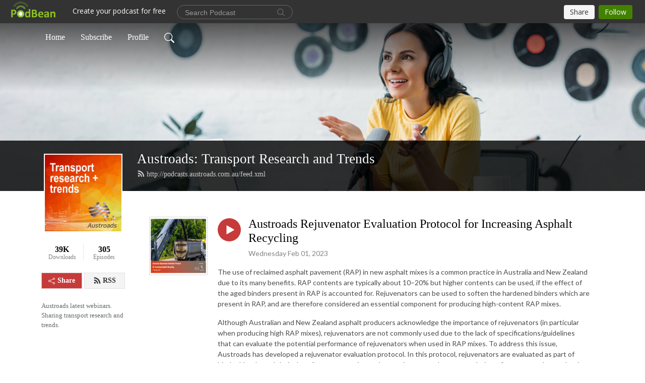

--- FILE ---
content_type: text/html; charset=UTF-8
request_url: https://austroads.podbean.com/e/austroads-rejuvenator-evaluation-protocol-for-increasing-asphalt-recycling/
body_size: 9001
content:
<!DOCTYPE html>
<html  data-head-attrs=""  lang="en">
<head>
  <meta charset="UTF-8">
  <meta name="viewport" content="width=device-width, initial-scale=1.0">
  <meta name="mobile-web-app-capable" content="yes">
  <meta name="apple-mobile-web-app-status-bar-style" content="black">
  <meta name="theme-color" content="#ffffff">
  <link rel="stylesheet" href="https://cdnjs.cloudflare.com/ajax/libs/twitter-bootstrap/5.0.1/css/bootstrap.min.css" integrity="sha512-Ez0cGzNzHR1tYAv56860NLspgUGuQw16GiOOp/I2LuTmpSK9xDXlgJz3XN4cnpXWDmkNBKXR/VDMTCnAaEooxA==" crossorigin="anonymous" referrerpolicy="no-referrer" />
  <link rel="preconnect" href="https://fonts.googleapis.com">
  <link rel="preconnect" href="https://fonts.gstatic.com" crossorigin>
  <script type="module" crossorigin src="https://pbcdn1.podbean.com/fs1/user-site-dist/assets/index.1ad62341.js"></script>
    <link rel="modulepreload" href="https://pbcdn1.podbean.com/fs1/user-site-dist/assets/vendor.7a484e8a.js">
    <link rel="stylesheet" href="https://pbcdn1.podbean.com/fs1/user-site-dist/assets/index.d710f70e.css">
  <link rel="manifest" href="/user-site/manifest.webmanifest" crossorigin="use-credentials"><title>Austroads Rejuvenator Evaluation Protocol for Increasing Asphalt Recycling | Austroads: Transport Research and Trends</title><link rel="icon" href="https://mcdn.podbean.com/mf/web/5dsz7x/austroads_logo_xmn_icon.ico"><link rel="apple-touch-icon" href="https://mcdn.podbean.com/mf/web/5dsz7x/austroads_logo_xmn_icon.ico"><meta property="og:title" content="Austroads Rejuvenator Evaluation Protocol for Increasing Asphalt Recycling | Austroads: Transport Research and Trends"><meta property="og:image" content="https://d2bwo9zemjwxh5.cloudfront.net/ep-logo/pbblog2478136/WEB-T366-22-Thumbnail_1200x628.jpg?s=be4da6cb040b7db7bdfdb6eb54008ef2&amp;e=jpg"><meta property="og:type" content="article"><meta property="og:url" content="http://podcasts.austroads.com.au/e/austroads-rejuvenator-evaluation-protocol-for-increasing-asphalt-recycling/"><meta property="og:description" content="The use of reclaimed asphalt pavement (RAP) in new asphalt mixes is a common practice in Australia and New Zealand due to its many benefits. RAP contents are typically about 10–20% but higher contents can be used, if the effect of the aged binders present in RAP is accounted for. Rejuvenators can be used to soften the hardened binders which are present in RAP, and are therefore considered an essential component for producing high-content RAP mixes.
Although Australian and New Zealand asphalt producers acknowledge the importance of rejuvenators (in particular when producing high RAP mixes), rejuvenators are not commonly used due to the lack of specifications/guidelines that can evaluate the potential performance of rejuvenators when used in RAP mixes. To address this issue, Austroads has developed a rejuvenator evaluation protocol. In this protocol, rejuvenators are evaluated as part of binder blends, and their short/long-term ageing resistance is assessed to ensure their performance at the production stage as well as during service in the long term.
This webinar with Young Choi, Robert Busuttil and Robert Urquhart presents the proposed protocol and its development work. The development work involved a literature review into international rejuvenator specifications and research studies, in particular those which investigated the effect of rejuvenator properties on the properties/ performance of asphalt binders and mixes.
The development work involved obtaining feedback from Austroads technical group members and international experts. These studies were conducted to ensure that the evaluation protocol is robust and practical.
The webinar also covers a plan for future validation studies which will ensure that the protocol is suitable for use in Australia and New Zealand."><meta name="description" content="The use of reclaimed asphalt pavement (RAP) in new asphalt mixes is a common practice in Australia and New Zealand due to its many benefits. RAP contents are typically about 10–20% but higher contents can be used, if the effect of the aged binders present in RAP is accounted for. Rejuvenators can be used to soften the hardened binders which are present in RAP, and are therefore considered an essential component for producing high-content RAP mixes.
Although Australian and New Zealand asphalt producers acknowledge the importance of rejuvenators (in particular when producing high RAP mixes), rejuvenators are not commonly used due to the lack of specifications/guidelines that can evaluate the potential performance of rejuvenators when used in RAP mixes. To address this issue, Austroads has developed a rejuvenator evaluation protocol. In this protocol, rejuvenators are evaluated as part of binder blends, and their short/long-term ageing resistance is assessed to ensure their performance at the production stage as well as during service in the long term.
This webinar with Young Choi, Robert Busuttil and Robert Urquhart presents the proposed protocol and its development work. The development work involved a literature review into international rejuvenator specifications and research studies, in particular those which investigated the effect of rejuvenator properties on the properties/ performance of asphalt binders and mixes.
The development work involved obtaining feedback from Austroads technical group members and international experts. These studies were conducted to ensure that the evaluation protocol is robust and practical.
The webinar also covers a plan for future validation studies which will ensure that the protocol is suitable for use in Australia and New Zealand."><meta name="twitter:card" content="player"><meta name="twitter:site" content="@podbeancom"><meta name="twitter:url" content="http://podcasts.austroads.com.au/e/austroads-rejuvenator-evaluation-protocol-for-increasing-asphalt-recycling/"><meta name="twitter:title" content="Austroads Rejuvenator Evaluation Protocol for Increasing Asphalt Recycling | Austroads: Transport Research and Trends"><meta name="twitter:description" content="The use of reclaimed asphalt pavement (RAP) in new asphalt mixes is a common practice in Australia and New Zealand due to its many benefits. RAP contents are typically about 10–20% but higher contents can be used, if the effect of the aged binders present in RAP is accounted for. Rejuvenators can be used to soften the hardened binders which are present in RAP, and are therefore considered an essential component for producing high-content RAP mixes.
Although Australian and New Zealand asphalt producers acknowledge the importance of rejuvenators (in particular when producing high RAP mixes), rejuvenators are not commonly used due to the lack of specifications/guidelines that can evaluate the potential performance of rejuvenators when used in RAP mixes. To address this issue, Austroads has developed a rejuvenator evaluation protocol. In this protocol, rejuvenators are evaluated as part of binder blends, and their short/long-term ageing resistance is assessed to ensure their performance at the production stage as well as during service in the long term.
This webinar with Young Choi, Robert Busuttil and Robert Urquhart presents the proposed protocol and its development work. The development work involved a literature review into international rejuvenator specifications and research studies, in particular those which investigated the effect of rejuvenator properties on the properties/ performance of asphalt binders and mixes.
The development work involved obtaining feedback from Austroads technical group members and international experts. These studies were conducted to ensure that the evaluation protocol is robust and practical.
The webinar also covers a plan for future validation studies which will ensure that the protocol is suitable for use in Australia and New Zealand."><meta name="twitter:image" content="https://d2bwo9zemjwxh5.cloudfront.net/ep-logo/pbblog2478136/WEB-T366-22-Thumbnail_1200x628.jpg?s=be4da6cb040b7db7bdfdb6eb54008ef2&amp;e=jpg"><meta name="twitter:player" content="https://www.podbean.com/player-v2/?i=qrynb-137d362"><meta name="twitter:player:width" content="420"><meta name="twitter:player:height" content="315"><meta http-equiv="Content-Type" content="text/html; charset=UTF-8"><meta http-equiv="Content-Language" content="en-us"><meta name="generator" content="Podbean 3.2"><meta name="viewport" content="width=device-width, user-scalable=no, initial-scale=1.0, minimum-scale=1.0, maximum-scale=1.0"><meta name="author" content="PodBean Development"><meta name="Copyright" content="PodBean"><meta name="HandheldFriendly" content="True"><meta name="MobileOptimized" content="MobileOptimized"><meta name="robots" content="all"><meta name="twitter:app:id:googleplay" content="com.podbean.app.podcast"><meta name="twitter:app:id:ipad" content="973361050"><meta name="twitter:app:id:iphone" content="973361050"><meta name="twitter:app:name:googleplay" content="Podbean"><meta name="twitter:app:name:ipad" content="Podbean"><meta name="twitter:app:name:iphone" content="Podbean"><script type="text/javascript" src="https://www.googletagmanager.com/gtag/js?id=UA-129151785-1" async></script><script type="text/javascript">
  window.dataLayer = window.dataLayer || [];
  function gtag(){dataLayer.push(arguments);}
  gtag('js', new Date());

  gtag('config', 'UA-129151785-1');
</script><script type="application/ld+json">{"@context":"https://schema.org/","@type":"PodcastEpisode","url":"/e/austroads-rejuvenator-evaluation-protocol-for-increasing-asphalt-recycling/","name":"Austroads Rejuvenator Evaluation Protocol for Increasing Asphalt Recycling","datePublished":"2023-02-01","description":"The use of reclaimed asphalt pavement (RAP) in new asphalt mixes is a common practice in Australia and New Zealand due to its many benefits. RAP contents are typically about 10–20% but higher contents can be used, if the effect of the aged binders present in RAP is accounted for. Rejuvenators can be used to soften the hardened binders which are present in RAP, and are therefore considered an essential component for producing high-content RAP mixes.\nAlthough Australian and New Zealand asphalt producers acknowledge the importance of rejuvenators (in particular when producing high RAP mixes), rejuvenators are not commonly used due to the lack of specifications/guidelines that can evaluate the potential performance of rejuvenators when used in RAP mixes. To address this issue, Austroads has developed a rejuvenator evaluation protocol. In this protocol, rejuvenators are evaluated as part of binder blends, and their short/long-term ageing resistance is assessed to ensure their performance at the production stage as well as during service in the long term.\nThis webinar with Young Choi, Robert Busuttil and Robert Urquhart presents the proposed protocol and its development work. The development work involved a literature review into international rejuvenator specifications and research studies, in particular those which investigated the effect of rejuvenator properties on the properties/ performance of asphalt binders and mixes.\nThe development work involved obtaining feedback from Austroads technical group members and international experts. These studies were conducted to ensure that the evaluation protocol is robust and practical.\nThe webinar also covers a plan for future validation studies which will ensure that the protocol is suitable for use in Australia and New Zealand.","associatedMedia":{"@type":"MediaObject","contentUrl":"https://mcdn.podbean.com/mf/web/t2mdga/Austroads_Rejuvenator_Evaluation_Protocol_for_Increasing_Asphalt_Recycling_podcast.mp4"},"partOfSeries":{"@type":"PodcastSeries","name":"Austroads: Transport Research and Trends","url":"http://podcasts.austroads.com.au"}}</script><link type="application/rss+xml" rel="alternate" href="http://podcasts.austroads.com.au/feed.xml" title="Austroads: Transport Research and Trends"><link rel="canonical" href="http://podcasts.austroads.com.au/e/austroads-rejuvenator-evaluation-protocol-for-increasing-asphalt-recycling/"><meta name="head:count" content="37"><link rel="modulepreload" crossorigin href="https://pbcdn1.podbean.com/fs1/user-site-dist/assets/episode.b821da30.js"><link rel="stylesheet" href="https://pbcdn1.podbean.com/fs1/user-site-dist/assets/episode.6d6d54b9.css"><link rel="modulepreload" crossorigin href="https://pbcdn1.podbean.com/fs1/user-site-dist/assets/HomeHeader.500f78d5.js"><link rel="stylesheet" href="https://pbcdn1.podbean.com/fs1/user-site-dist/assets/HomeHeader.f51f4f51.css"><link rel="modulepreload" crossorigin href="https://pbcdn1.podbean.com/fs1/user-site-dist/assets/HeadEpisode.60975439.js"><link rel="stylesheet" href="https://pbcdn1.podbean.com/fs1/user-site-dist/assets/HeadEpisode.72529506.css">
</head>
<body  data-head-attrs="" >
  <div id="app" data-server-rendered="true"><div class="main-page main-style-light" style="--font:Droid Serif;--secondaryFont:Lato,Helvetica,Arial,Verdana,sans-serif;--playerColor:#c73a3a;--playerColorRGB:199,58,58;--homeHeaderTextColor:#ffffff;"><!----><div loginurl="https://www.podbean.com/site/user/login?return=http%253A%252F%252Fpodcasts.austroads.com.au%252Fe%252Faustroads-rejuvenator-evaluation-protocol-for-increasing-asphalt-recycling%252F&amp;rts=b9893249e8bd1b3fed0f4467d6d95fae995f13c2" postname="austroads-rejuvenator-evaluation-protocol-for-increasing-asphalt-recycling"><div class="theme-frontrow3 episode-detail d-flex flex-column h-100 navigation-transparent"><!--[--><div class="cc-navigation1 navigation" style="--navigationFontColor:#FFFFFF;--navigationBackgroundColor:#000000;"><nav class="navbar navbar-expand-lg"><div class="container justify-content-center"><div style="" class="nav-item search-icon list-unstyled"><button class="btn bg-transparent d-black d-lg-none border-0 nav-link text-dark px-2" type="button" title="Search"><svg xmlns="http://www.w3.org/2000/svg" width="20" height="20" fill="currentColor" class="bi bi-search" viewbox="0 0 16 16"><path d="M11.742 10.344a6.5 6.5 0 1 0-1.397 1.398h-.001c.03.04.062.078.098.115l3.85 3.85a1 1 0 0 0 1.415-1.414l-3.85-3.85a1.007 1.007 0 0 0-.115-.1zM12 6.5a5.5 5.5 0 1 1-11 0 5.5 5.5 0 0 1 11 0z"></path></svg></button></div><div class="h-search" style="display:none;"><input class="form-control shadow-sm rounded-pill border-0" title="Search" value="" type="text" placeholder="Search"><button type="button" class="btn bg-transparent border-0">Cancel</button></div><button class="navbar-toggler px-2" type="button" title="Navbar toggle" data-bs-toggle="collapse" data-bs-target="#navbarNav" aria-controls="navbarNav" aria-expanded="false" aria-label="Toggle navigation"><svg xmlns="http://www.w3.org/2000/svg" width="28" height="28" fill="currentColor" class="bi bi-list" viewbox="0 0 16 16"><path fill-rule="evenodd" d="M2.5 12a.5.5 0 0 1 .5-.5h10a.5.5 0 0 1 0 1H3a.5.5 0 0 1-.5-.5zm0-4a.5.5 0 0 1 .5-.5h10a.5.5 0 0 1 0 1H3a.5.5 0 0 1-.5-.5zm0-4a.5.5 0 0 1 .5-.5h10a.5.5 0 0 1 0 1H3a.5.5 0 0 1-.5-.5z"></path></svg></button><div class="collapse navbar-collapse" id="navbarNav"><ul class="navbar-nav" style=""><!--[--><li class="nav-item"><!--[--><a href="/" class="nav-link"><!--[-->Home<!--]--></a><!--]--></li><li class="nav-item"><!--[--><a target="_blank" rel="noopener noreferrer" class="nav-link" active-class="active" href="https://www.podbean.com/site/podcatcher/index/blog/NXepzT0Kuk7"><!--[-->Subscribe<!--]--></a><!--]--></li><li class="nav-item"><!--[--><a target="_blank" rel="noopener noreferrer" class="nav-link" active-class="active" href="https://www.podbean.com/user-Vz0n5IoGuL2"><!--[-->Profile<!--]--></a><!--]--></li><!--]--><!--[--><li style="" class="nav-item search-icon"><button class="btn bg-transparent border-0 nav-link" type="button" title="Search"><svg xmlns="http://www.w3.org/2000/svg" width="20" height="20" fill="currentColor" class="bi bi-search" viewbox="0 0 16 16"><path d="M11.742 10.344a6.5 6.5 0 1 0-1.397 1.398h-.001c.03.04.062.078.098.115l3.85 3.85a1 1 0 0 0 1.415-1.414l-3.85-3.85a1.007 1.007 0 0 0-.115-.1zM12 6.5a5.5 5.5 0 1 1-11 0 5.5 5.5 0 0 1 11 0z"></path></svg></button></li><!--]--></ul></div></div></nav></div><!----><!--]--><div class="common-content flex-shrink-0"><!--[--><!----><div class="cc-top-content home-header-bg"><div class="cover-panel"><div class="img"><img src="https://pbcdn1.podbean.com/fs1/user-site-dist/assets/frontrow3-banner-lignht.jpg" alt="Austroads: Transport Research and Trends"></div></div><div class="navbar-bg-mask"></div><div class="podcast-title-bg"><div class="container"><div class="row"><div class="col-12 col-lg-3 col-xl-2 d-none d-lg-block"> </div><div class="col-12 col-lg-9 col-xl-10"><div class="podcast-feed"><h1 class="text-break mb-md-1"><a href="/" class=""><!--[-->Austroads: Transport Research and Trends<!--]--></a></h1><p class="feed-link mb-2"><a class="text-decoration-none" href="http://podcasts.austroads.com.au/feed.xml"><svg t="1625731275538" class="icon icon-rss" fill="currentColor" viewbox="0 0 1024 1024" version="1.1" xmlns="http://www.w3.org/2000/svg" p-id="11610" width="16" height="16"><path d="M329.143 768q0 45.714-32 77.714t-77.714 32-77.715-32-32-77.714 32-77.714 77.715-32 77.714 32 32 77.714z m292.571 70.286q1.143 16-9.714 27.428-10.286 12-26.857 12H508q-14.286 0-24.571-9.428T472 844.57q-12.571-130.857-105.429-223.714T142.857 515.43q-14.286-1.143-23.714-11.429t-9.429-24.571v-77.143q0-16.572 12-26.857 9.715-9.715 24.572-9.715h2.857q91.428 7.429 174.857 46T472 515.43q65.143 64.571 103.714 148t46 174.857z m292.572 1.143q1.143 15.428-10.286 26.857-10.286 11.428-26.286 11.428H796q-14.857 0-25.429-10T759.43 843.43Q752.57 720.57 701.714 610T569.43 418t-192-132.286T144 227.43q-14.286-0.572-24.286-11.143t-10-24.857v-81.715q0-16 11.429-26.285 10.286-10.286 25.143-10.286H148q149.714 7.428 286.571 68.571t243.143 168q106.857 106.286 168 243.143t68.572 286.572z" p-id="11611"></path></svg> http://podcasts.austroads.com.au/feed.xml</a></p></div></div></div></div></div></div><!--]--><div class="container"><div class="row"><div class="col-12 col-lg-3 col-xl-2"><div class="left-side-panel"><div class="side-panel-content"><div class="text-center"><img class="podcast-logo" src="https://pbcdn1.podbean.com/imglogo/image-logo/2478136/Resized-EGUPE72.jpg" alt="Austroads: Transport Research and Trends"></div><div class="download-episodes d-flex justify-content-around pt-4"><div class="download-data text-center"><p title="39020" class="number fw-bold mb-0">39K</p><p class="data-title fs-12 mb-0">Downloads</p></div><div class="line"></div><div class="episode-data text-center"><p title="305" class="number fw-bold mb-0">305</p><p class="data-title fs-12 mb-0">Episodes</p></div></div><div class="row gx-1 share-rss justify-content-between pt-4"><div class="col"><a class="btn btn-share fs-14 fw-bolder text-white" href="javascript:void(0);"><svg xmlns="http://www.w3.org/2000/svg" width="16" height="16" fill="currentColor" class="bi bi-share" viewbox="0 0 16 16"><path d="M13.5 1a1.5 1.5 0 1 0 0 3 1.5 1.5 0 0 0 0-3zM11 2.5a2.5 2.5 0 1 1 .603 1.628l-6.718 3.12a2.499 2.499 0 0 1 0 1.504l6.718 3.12a2.5 2.5 0 1 1-.488.876l-6.718-3.12a2.5 2.5 0 1 1 0-3.256l6.718-3.12A2.5 2.5 0 0 1 11 2.5zm-8.5 4a1.5 1.5 0 1 0 0 3 1.5 1.5 0 0 0 0-3zm11 5.5a1.5 1.5 0 1 0 0 3 1.5 1.5 0 0 0 0-3z"></path></svg> Share</a></div><div class="col"><a class="btn btn-rss fs-14 fw-bolder" href="https://www.podbean.com/site/podcatcher/index/blog/NXepzT0Kuk7"><svg t="1625731275538" class="icon icon-rss" fill="currentColor" viewbox="0 0 1024 1024" version="1.1" xmlns="http://www.w3.org/2000/svg" p-id="11610" width="16" height="16"><path d="M329.143 768q0 45.714-32 77.714t-77.714 32-77.715-32-32-77.714 32-77.714 77.715-32 77.714 32 32 77.714z m292.571 70.286q1.143 16-9.714 27.428-10.286 12-26.857 12H508q-14.286 0-24.571-9.428T472 844.57q-12.571-130.857-105.429-223.714T142.857 515.43q-14.286-1.143-23.714-11.429t-9.429-24.571v-77.143q0-16.572 12-26.857 9.715-9.715 24.572-9.715h2.857q91.428 7.429 174.857 46T472 515.43q65.143 64.571 103.714 148t46 174.857z m292.572 1.143q1.143 15.428-10.286 26.857-10.286 11.428-26.286 11.428H796q-14.857 0-25.429-10T759.43 843.43Q752.57 720.57 701.714 610T569.43 418t-192-132.286T144 227.43q-14.286-0.572-24.286-11.143t-10-24.857v-81.715q0-16 11.429-26.285 10.286-10.286 25.143-10.286H148q149.714 7.428 286.571 68.571t243.143 168q106.857 106.286 168 243.143t68.572 286.572z" p-id="11611"></path></svg> RSS</a></div></div><p class="podcast-description fs-13 pt-4 pb-lg-5" style="">Austroads latest webinars. Sharing transport research and trends.</p></div></div></div><div class="col-12 col-lg-9 col-xl-10"><!----><!--[--><!----><div><div class="container list-container"><!--[--><h2 class="text-center cc-episode-title">Episodes</h2><!--]--><div class="episode-list-type-list row row-cols-1 row-cols-md-4 pt-4 g-4 mt-0 episode-content cc-episode-list"><!--[--><div class="col6 mt-0 card bg-transparent border-0 d-md-flex list"><div class="episode-logo position-relative" href="javascript:void(0)"><div class="e-logo"><img class="object-fit-cover" width="300" height="300" alt="Austroads Rejuvenator Evaluation Protocol for Increasing Asphalt Recycling" src="https://pbcdn1.podbean.com/imglogo/ep-logo/pbblog2478136/WEB-T366-22-Thumbnail_300x300.jpg" loading="lazy"></div><p class="e-l-date"><!----><span class="episode-date">Wednesday Feb 01, 2023</span></p><div class="hover-bg"></div><div class="play-bg position-absolute d-flex align-items-center justify-content-center"><button type="button" class="btn btn-link play-button" title="Play Austroads Rejuvenator Evaluation Protocol for Increasing Asphalt Recycling"><span class="play-button-bg"><svg t="1622017593702" class="icon icon-play" fill="currentColor" viewbox="0 0 1024 1024" version="1.1" xmlns="http://www.w3.org/2000/svg" p-id="12170" width="30" height="30"><path d="M844.704269 475.730473L222.284513 116.380385a43.342807 43.342807 0 0 0-65.025048 37.548353v718.692951a43.335582 43.335582 0 0 0 65.025048 37.541128l622.412531-359.342864a43.357257 43.357257 0 0 0 0.007225-75.08948z" fill="" p-id="12171"></path></svg></span></button></div></div><div class="card-body position-relative"><div class="card-body-button-title"><button type="button" class="btn btn-link play-button e-r-play-button" title="Play Austroads Rejuvenator Evaluation Protocol for Increasing Asphalt Recycling"><span class="play-button-bg"><svg t="1622017593702" class="icon icon-play" fill="currentColor" viewbox="0 0 1024 1024" version="1.1" xmlns="http://www.w3.org/2000/svg" p-id="12170" width="30" height="30"><path d="M844.704269 475.730473L222.284513 116.380385a43.342807 43.342807 0 0 0-65.025048 37.548353v718.692951a43.335582 43.335582 0 0 0 65.025048 37.541128l622.412531-359.342864a43.357257 43.357257 0 0 0 0.007225-75.08948z" fill="" p-id="12171"></path></svg></span></button><div class="right-title-date"><h2 class="card-title e-title text-truncate"><a aria-current="page" href="/e/austroads-rejuvenator-evaluation-protocol-for-increasing-asphalt-recycling/" class="router-link-active router-link-exact-active text-decoration-none text-truncate"><!--[-->Austroads Rejuvenator Evaluation Protocol for Increasing Asphalt Recycling<!--]--></a></h2><p class="r-t-date text-gray"><!----><span class="episode-date">Wednesday Feb 01, 2023</span></p></div></div><p class="e-date text-gray"><!----><span class="episode-date">Wednesday Feb 01, 2023</span></p><div class="episode-description"><p class="e-description text-two-line card-text"><p>The use of reclaimed asphalt pavement (RAP) in new asphalt mixes is a common practice in Australia and New Zealand due to its many benefits. RAP contents are typically about 10–20% but higher contents can be used, if the effect of the aged binders present in RAP is accounted for. Rejuvenators can be used to soften the hardened binders which are present in RAP, and are therefore considered an essential component for producing high-content RAP mixes.</p>
<p>Although Australian and New Zealand asphalt producers acknowledge the importance of rejuvenators (in particular when producing high RAP mixes), rejuvenators are not commonly used due to the lack of specifications/guidelines that can evaluate the potential performance of rejuvenators when used in RAP mixes. To address this issue, Austroads has developed a rejuvenator evaluation protocol. In this protocol, rejuvenators are evaluated as part of binder blends, and their short/long-term ageing resistance is assessed to ensure their performance at the production stage as well as during service in the long term.</p>
<p>This webinar with Young Choi, Robert Busuttil and Robert Urquhart presents the proposed protocol and its development work. The development work involved a literature review into international rejuvenator specifications and research studies, in particular those which investigated the effect of rejuvenator properties on the properties/ performance of asphalt binders and mixes.</p>
<p>The development work involved obtaining feedback from Austroads technical group members and international experts. These studies were conducted to ensure that the evaluation protocol is robust and practical.</p>
<p>The webinar also covers a plan for future validation studies which will ensure that the protocol is suitable for use in Australia and New Zealand.</p></p></div><div class="cc-post-toolbar"><ul class="list-unstyled d-flex mb-0 row gx-5 p-0"><li class="col-auto"><button class="border-0 p-0 bg-transparent row gx-1 align-items-center" title="Likes"><svg xmlns="http://www.w3.org/2000/svg" width="16" height="16" fill="currentColor" class="bi bi-heart col-auto icon-like" viewbox="0 0 16 16"><path d="m8 2.748-.717-.737C5.6.281 2.514.878 1.4 3.053c-.523 1.023-.641 2.5.314 4.385.92 1.815 2.834 3.989 6.286 6.357 3.452-2.368 5.365-4.542 6.286-6.357.955-1.886.838-3.362.314-4.385C13.486.878 10.4.28 8.717 2.01L8 2.748zM8 15C-7.333 4.868 3.279-3.04 7.824 1.143c.06.055.119.112.176.171a3.12 3.12 0 0 1 .176-.17C12.72-3.042 23.333 4.867 8 15z"></path></svg><span class="text-gray col-auto item-name">Likes</span><!----></button></li><li class="col-auto"><a class="border-0 p-0 bg-transparent row gx-1 align-items-center" href="https://www.podbean.com/media/share/pb-qrynb-137d362?download=1" target="_blank" title="Download"><svg xmlns="http://www.w3.org/2000/svg" width="16" height="16" fill="currentColor" class="bi bi-arrow-down-square col-auto" viewbox="0 0 16 16"><path fill-rule="evenodd" d="M15 2a1 1 0 0 0-1-1H2a1 1 0 0 0-1 1v12a1 1 0 0 0 1 1h12a1 1 0 0 0 1-1V2zM0 2a2 2 0 0 1 2-2h12a2 2 0 0 1 2 2v12a2 2 0 0 1-2 2H2a2 2 0 0 1-2-2V2zm8.5 2.5a.5.5 0 0 0-1 0v5.793L5.354 8.146a.5.5 0 1 0-.708.708l3 3a.5.5 0 0 0 .708 0l3-3a.5.5 0 0 0-.708-.708L8.5 10.293V4.5z"></path></svg><span class="text-gray col-auto item-name">Download</span><span class="text-gray col-auto">203</span></a></li><li class="col-auto"><button class="border-0 p-0 bg-transparent row gx-1 align-items-center" title="Share" data-bs-toggle="modal" data-bs-target="#shareModal"><svg xmlns="http://www.w3.org/2000/svg" width="16" height="16" fill="currentColor" class="bi bi-share col-auto" viewbox="0 0 16 16"><path d="M13.5 1a1.5 1.5 0 1 0 0 3 1.5 1.5 0 0 0 0-3zM11 2.5a2.5 2.5 0 1 1 .603 1.628l-6.718 3.12a2.499 2.499 0 0 1 0 1.504l6.718 3.12a2.5 2.5 0 1 1-.488.876l-6.718-3.12a2.5 2.5 0 1 1 0-3.256l6.718-3.12A2.5 2.5 0 0 1 11 2.5zm-8.5 4a1.5 1.5 0 1 0 0 3 1.5 1.5 0 0 0 0-3zm11 5.5a1.5 1.5 0 1 0 0 3 1.5 1.5 0 0 0 0-3z"></path></svg><span class="text-gray item-name col-auto">Share</span></button></li></ul></div></div></div><!--]--></div><!----></div></div><!--]--><!----><div class="episode-detail-bottom container"><div class="pb-2 pt-4"><div class="cc-comments"><div class="comment-title">Comment (0) </div><!----><div class="content empty-content text-center"><svg xmlns="http://www.w3.org/2000/svg" width="16" height="16" fill="currentColor" class="bi bi-chat-left-text" viewbox="0 0 16 16"><path d="M14 1a1 1 0 0 1 1 1v8a1 1 0 0 1-1 1H4.414A2 2 0 0 0 3 11.586l-2 2V2a1 1 0 0 1 1-1h12zM2 0a2 2 0 0 0-2 2v12.793a.5.5 0 0 0 .854.353l2.853-2.853A1 1 0 0 1 4.414 12H14a2 2 0 0 0 2-2V2a2 2 0 0 0-2-2H2z"></path><path d="M3 3.5a.5.5 0 0 1 .5-.5h9a.5.5 0 0 1 0 1h-9a.5.5 0 0 1-.5-.5zM3 6a.5.5 0 0 1 .5-.5h9a.5.5 0 0 1 0 1h-9A.5.5 0 0 1 3 6zm0 2.5a.5.5 0 0 1 .5-.5h5a.5.5 0 0 1 0 1h-5a.5.5 0 0 1-.5-.5z"></path></svg><p class="pt-3">No comments yet. Be the first to say something!</p></div></div></div></div></div></div></div></div><!--[--><footer class="cc-footer1 footer mt-auto" style="--footerFontColor:#ffffff;--footerBackgroundColor:#000000;"><div class="container p-0 d-sm-flex justify-content-sm-between align-items-center flex-row-reverse"><ul class="row gx-4 social-icon-content list-unstyled d-flex justify-content-md-start justify-content-center mb-0"><!----><!----><!----><!----><!----></ul><div class="right-content"><p class="mb-0 pt-2">Copyright 2024. All rights reserved.</p><p class="by">Podcast Powered By <a href="https://www.podbean.com" target="_blank" rel="noopener noreferrer">Podbean</a></p></div></div></footer><div class="after-footer"></div><!----><!--]--></div></div><!----><!----><!----><div style="display:none;">Version: 20241125</div></div></div>

<script>window.__INITIAL_STATE__="{\"store\":{\"baseInfo\":{\"podcastTitle\":\"Austroads: Transport Research and Trends\",\"slug\":\"austroads\",\"podcastDescription\":\"Austroads latest webinars. Sharing transport research and trends.\",\"podcastLogo\":\"https:\u002F\u002Fpbcdn1.podbean.com\u002Fimglogo\u002Fimage-logo\u002F2478136\u002FResized-EGUPE72.jpg\",\"podcastShareLogo\":\"https:\u002F\u002Fd2bwo9zemjwxh5.cloudfront.net\u002Fimage-logo\u002F2478136\u002FResized-EGUPE72_1200x628.jpg?s=a382f77489079ed69cad8723f9287437&e=jpg\",\"podcastUrl\":\"http:\u002F\u002Fpodcasts.austroads.com.au\",\"podcastCanSearched\":true,\"feedUrl\":\"http:\u002F\u002Fpodcasts.austroads.com.au\u002Ffeed.xml\",\"theme\":\"frontrow3\",\"podcastDeepLink\":\"https:\u002F\u002Fwww.podbean.com\u002Fpw\u002Fpbblog-djdxa-25d038?from=usersite\",\"removePodbeanBranding\":\"no\",\"brandingLogo\":null,\"timeZone\":{\"timeZoneId\":75,\"gmtAdjustment\":\"GMT+10:00\",\"useDaylightTime\":1,\"value\":10,\"text\":\"(GMT+10:00) Canberra, Melbourne, Sydney\",\"daylightStartTime\":\"First Sunday of October +2 Hours\",\"daylightEndTime\":\"First Sunday Of April +3 Hours\u002FFirst Day Of Next Year\",\"timezone\":\"Australia\u002FSydney\"},\"podcastDownloads\":39020,\"totalEpisodes\":305,\"showComments\":true,\"iOSAppDownloadLink\":null,\"customizeCssUrl\":null,\"androidAppDownloadLink\":null,\"showPostShare\":true,\"showLike\":true,\"author\":\"Austroads\",\"enableEngagementStats\":true,\"shareEmbedLink\":\"https:\u002F\u002Fadmin5.podbean.com\u002Fembed.html?id=pbblog-djdxa-25d038-playlist\",\"language\":\"en\",\"sensitivitySessionExpireTime\":3600,\"podcastApps\":[{\"name\":\"Podbean App\",\"link\":\"https:\u002F\u002Fwww.podbean.com\u002Fpw\u002Fpbblog-djdxa-25d038?from=usersite\",\"image\":\"https:\u002F\u002Fpbcdn1.podbean.com\u002Ffs1\u002Fsite\u002Fimages\u002Fadmin5\u002Fpodbean-app.png\",\"title\":null}],\"components\":{\"base\":[{\"id\":\"MainStyle\",\"val\":\"light\"},{\"id\":\"Font\",\"val\":\"Droid Serif\"},{\"id\":\"SecondaryFont\",\"val\":\"Lato\"},{\"id\":\"PlayerColor\",\"val\":\"#c73a3a\"},{\"id\":\"PlayerStyle\",\"val\":\"player1\"},{\"id\":\"PlayerWave\",\"val\":\"show\"},{\"id\":\"Favicon\",\"val\":\"https:\u002F\u002Fmcdn.podbean.com\u002Fmf\u002Fweb\u002F5dsz7x\u002Faustroads_logo_xmn_icon.ico\"},{\"id\":\"CookiesNotice\",\"val\":\"hide\"},{\"id\":\"CookiesNoticeContent\",\"val\":\"\u003Ch4\u003ECookies Notice\u003C\u002Fh4\u003E\u003Cp\u003EThis website uses cookies to improve your experience while you navigate through the website. By using our website you agree to our use of cookies.\u003C\u002Fp\u003E\"},{\"id\":\"EpisodePageCustomizeComponent\",\"val\":\"hide\"}],\"home-header\":[{\"id\":\"HomeHeaderTextColor\",\"val\":\"#ffffff\"},{\"id\":\"BackgroundImage\",\"val\":\"\u002Fassets\u002Ffrontrow3-banner-lignht.jpg\"},{\"id\":\"BackgroundImageForMobile\",\"val\":null}],\"episode-list\":[{\"id\":\"EpisodeListType\",\"val\":\"list\"},{\"id\":\"EpisodesPerPage\",\"val\":10},{\"id\":\"EpisodeStats\",\"val\":\"show\"}],\"navigation\":[{\"id\":\"NavigationFontColor\",\"val\":\"#FFFFFF\"},{\"id\":\"NavigationBackgroundColor\",\"val\":\"#000000\"},{\"id\":\"NavigationSearch\",\"val\":\"show\"},{\"id\":\"NavigationLinks\",\"val\":[{\"id\":\"Home\",\"type\":\"Link\",\"value\":\"\u002F\",\"text\":\"Home\",\"subitems\":[]},{\"id\":\"Subscribe\",\"type\":\"Link\",\"value\":\"https:\u002F\u002Fwww.podbean.com\u002Fsite\u002Fpodcatcher\u002Findex\u002Fblog\u002FNXepzT0Kuk7\",\"text\":\"Subscribe\",\"subitems\":[]},{\"id\":\"Profile\",\"type\":\"Link\",\"value\":\"https:\u002F\u002Fwww.podbean.com\u002Fuser-Vz0n5IoGuL2\",\"text\":\"Profile\",\"subitems\":[]}]}],\"footer\":[{\"id\":\"FooterType\",\"val\":\"Footer1\"},{\"id\":\"FooterFontColor\",\"val\":\"#ffffff\"},{\"id\":\"FooterBackgroundColor\",\"val\":\"#000000\"},{\"id\":\"FooterCopyright\",\"val\":\"Copyright 2024. All rights reserved.\"},{\"id\":\"SocialMediaLinks\",\"val\":{\"facebook_username\":\"\",\"twitter_username\":\"\",\"instagram_username\":\"\",\"youtube_username\":\"\",\"linkedin_username\":\"\"}}],\"customize-container1\":[],\"customize-container2\":[]},\"allLinks\":[],\"mainStylesDefaultSettings\":null,\"defaultCustomizeComponents\":null,\"scripts\":[\"https:\u002F\u002Fwww.googletagmanager.com\u002Fgtag\u002Fjs?id=UA-129151785-1\",\"\\r\\n  window.dataLayer = window.dataLayer || [];\\r\\n  function gtag(){dataLayer.push(arguments);}\\r\\n  gtag('js', new Date());\\r\\n\\r\\n  gtag('config', 'UA-129151785-1');\\r\\n\"],\"metas\":null,\"appConfig\":{\"package\":\"com.podbean.app.podcast\",\"app_store_id\":973361050,\"app_name\":\"Podbean\",\"scheme\":\"podbean\"},\"customizeCss\":null,\"canEditCss\":null,\"enableJsCodeInCustomizeContent\":false,\"enabledIframeCodeInCustomizeContent\":true,\"sectionMaxCount\":10,\"enableEditorLink\":true,\"enableEditCookiesNotice\":true,\"siteRedirectToFeed\":false,\"podcatcherRssUrl\":\"https:\u002F\u002Fwww.podbean.com\u002Fsite\u002Fpodcatcher\u002Findex\u002Fblog\u002FNXepzT0Kuk7\",\"showFeed\":true,\"showTopBar\":true,\"enableWebSiteLike\":true,\"organizationName\":null,\"organizationPageLink\":null},\"backToListUrl\":\"\u002F\",\"tinymceLoaded\":false,\"listEpisodes\":[],\"userLikedEpisodes\":[],\"userLikeCheckedEpisodes\":[],\"topBarIframeLoaded\":false,\"listTotalCount\":0,\"listTotalPage\":0,\"listPage\":0,\"listType\":\"all\",\"listValue\":\"\",\"listName\":\"\",\"pageLoading\":false,\"apiBaseUrl\":\"https:\u002F\u002Faustroads.podbean.com\",\"apiV2BaseUrl\":\"\",\"apiCommonParams\":{\"t\":\"696b99eb\",\"clientSignature\":\"f9dbcaa460436042c3307c1a5987d08d\",\"u\":null,\"customizing\":null},\"apiCommonHeaders\":{},\"comments\":[],\"commentsTotalCount\":0,\"commentsTotalPage\":0,\"commentsPage\":1,\"commentEpisodeId\":\"pb20435810-qrynb\",\"episode\":{\"id\":\"pb20435810\",\"idTag\":\"qrynb\",\"title\":\"Austroads Rejuvenator Evaluation Protocol for Increasing Asphalt Recycling\",\"logo\":\"https:\u002F\u002Fpbcdn1.podbean.com\u002Fimglogo\u002Fep-logo\u002Fpbblog2478136\u002FWEB-T366-22-Thumbnail_300x300.jpg\",\"shareLogo\":\"https:\u002F\u002Fd2bwo9zemjwxh5.cloudfront.net\u002Fep-logo\u002Fpbblog2478136\u002FWEB-T366-22-Thumbnail_1200x628.jpg?s=be4da6cb040b7db7bdfdb6eb54008ef2&e=jpg\",\"largeLogo\":\"https:\u002F\u002Fpbcdn1.podbean.com\u002Fimglogo\u002Fep-logo\u002Fpbblog2478136\u002FWEB-T366-22-Thumbnail.jpg\",\"previewContent\":null,\"content\":\"\u003Cp\u003EThe use of reclaimed asphalt pavement (RAP) in new asphalt mixes is a common practice in Australia and New Zealand due to its many benefits. RAP contents are typically about 10–20% but higher contents can be used, if the effect of the aged binders present in RAP is accounted for. Rejuvenators can be used to soften the hardened binders which are present in RAP, and are therefore considered an essential component for producing high-content RAP mixes.\u003C\u002Fp\u003E\\n\u003Cp\u003EAlthough Australian and New Zealand asphalt producers acknowledge the importance of rejuvenators (in particular when producing high RAP mixes), rejuvenators are not commonly used due to the lack of specifications\u002Fguidelines that can evaluate the potential performance of rejuvenators when used in RAP mixes. To address this issue, Austroads has developed a rejuvenator evaluation protocol. In this protocol, rejuvenators are evaluated as part of binder blends, and their short\u002Flong-term ageing resistance is assessed to ensure their performance at the production stage as well as during service in the long term.\u003C\u002Fp\u003E\\n\u003Cp\u003EThis webinar with Young Choi, Robert Busuttil and Robert Urquhart presents the proposed protocol and its development work. The development work involved a literature review into international rejuvenator specifications and research studies, in particular those which investigated the effect of rejuvenator properties on the properties\u002F performance of asphalt binders and mixes.\u003C\u002Fp\u003E\\n\u003Cp\u003EThe development work involved obtaining feedback from Austroads technical group members and international experts. These studies were conducted to ensure that the evaluation protocol is robust and practical.\u003C\u002Fp\u003E\\n\u003Cp\u003EThe webinar also covers a plan for future validation studies which will ensure that the protocol is suitable for use in Australia and New Zealand.\u003C\u002Fp\u003E\",\"publishTimestamp\":1675224000,\"duration\":3683,\"mediaUrl\":\"https:\u002F\u002Fmcdn.podbean.com\u002Fmf\u002Fweb\u002Ft2mdga\u002FAustroads_Rejuvenator_Evaluation_Protocol_for_Increasing_Asphalt_Recycling_podcast.mp4\",\"mediaType\":\"video\u002Fmp4\",\"shareLink\":\"https:\u002F\u002Fadmin5.podbean.com\u002Fembed.html?id=pb-qrynb-137d362\",\"likedCount\":0,\"deepLink\":\"https:\u002F\u002Fwww.podbean.com\u002Few\u002Fpb-qrynb-137d362\",\"transcriptUrl\":null,\"permalink\":\"\u002Fe\u002Faustroads-rejuvenator-evaluation-protocol-for-increasing-asphalt-recycling\u002F\",\"downloadLink\":\"https:\u002F\u002Fwww.podbean.com\u002Fmedia\u002Fshare\u002Fpb-qrynb-137d362?download=1\",\"fallbackResource\":null,\"fallbackResourceMimetype\":null,\"downloadCount\":203,\"status\":\"publish\",\"hasMoreContent\":false,\"chaptersUrl\":null,\"explicit\":false},\"episodeShareLink\":null,\"deepLink\":\"https:\u002F\u002Fwww.podbean.com\u002Few\u002Fpb-qrynb-137d362\",\"playlist\":{\"episodes\":[],\"current\":0,\"start\":0,\"stop\":0,\"playing\":true,\"playerLoading\":true,\"playbackRate\":1,\"playbackRateIndex\":1,\"volume\":1},\"toasts\":[],\"confirm\":null,\"customizeEditorFormZIndex\":999,\"lastRequestTime\":null,\"validateChangesOnBeforeunload\":true,\"windowWidth\":1000,\"VITE_FS1_CDN_URL_PREFIX\":\"https:\u002F\u002Fpbcdn1.podbean.com\u002Ffs1\",\"reloadStats\":false,\"userIdEncrypted\":null,\"userProfilePicture\":null,\"username\":null,\"isVerified\":false,\"loadUserInfo\":false,\"loginUrl\":\"https:\u002F\u002Fwww.podbean.com\u002Fsite\u002Fuser\u002Flogin?return=http%253A%252F%252Fpodcasts.austroads.com.au%252Fe%252Faustroads-rejuvenator-evaluation-protocol-for-increasing-asphalt-recycling%252F&rts=b9893249e8bd1b3fed0f4467d6d95fae995f13c2\",\"recaptchaV3Loaded\":false,\"recaptchaV2Loaded\":false,\"likesLoaded\":false,\"commentLikeMap\":{},\"commentOffset\":0,\"widgetCommentsLoaded\":false},\"episode\":{\"id\":\"pb20435810\",\"idTag\":\"qrynb\",\"title\":\"Austroads Rejuvenator Evaluation Protocol for Increasing Asphalt Recycling\",\"logo\":\"https:\u002F\u002Fpbcdn1.podbean.com\u002Fimglogo\u002Fep-logo\u002Fpbblog2478136\u002FWEB-T366-22-Thumbnail_300x300.jpg\",\"shareLogo\":\"https:\u002F\u002Fd2bwo9zemjwxh5.cloudfront.net\u002Fep-logo\u002Fpbblog2478136\u002FWEB-T366-22-Thumbnail_1200x628.jpg?s=be4da6cb040b7db7bdfdb6eb54008ef2&e=jpg\",\"largeLogo\":\"https:\u002F\u002Fpbcdn1.podbean.com\u002Fimglogo\u002Fep-logo\u002Fpbblog2478136\u002FWEB-T366-22-Thumbnail.jpg\",\"previewContent\":null,\"content\":\"\u003Cp\u003EThe use of reclaimed asphalt pavement (RAP) in new asphalt mixes is a common practice in Australia and New Zealand due to its many benefits. RAP contents are typically about 10–20% but higher contents can be used, if the effect of the aged binders present in RAP is accounted for. Rejuvenators can be used to soften the hardened binders which are present in RAP, and are therefore considered an essential component for producing high-content RAP mixes.\u003C\u002Fp\u003E\\n\u003Cp\u003EAlthough Australian and New Zealand asphalt producers acknowledge the importance of rejuvenators (in particular when producing high RAP mixes), rejuvenators are not commonly used due to the lack of specifications\u002Fguidelines that can evaluate the potential performance of rejuvenators when used in RAP mixes. To address this issue, Austroads has developed a rejuvenator evaluation protocol. In this protocol, rejuvenators are evaluated as part of binder blends, and their short\u002Flong-term ageing resistance is assessed to ensure their performance at the production stage as well as during service in the long term.\u003C\u002Fp\u003E\\n\u003Cp\u003EThis webinar with Young Choi, Robert Busuttil and Robert Urquhart presents the proposed protocol and its development work. The development work involved a literature review into international rejuvenator specifications and research studies, in particular those which investigated the effect of rejuvenator properties on the properties\u002F performance of asphalt binders and mixes.\u003C\u002Fp\u003E\\n\u003Cp\u003EThe development work involved obtaining feedback from Austroads technical group members and international experts. These studies were conducted to ensure that the evaluation protocol is robust and practical.\u003C\u002Fp\u003E\\n\u003Cp\u003EThe webinar also covers a plan for future validation studies which will ensure that the protocol is suitable for use in Australia and New Zealand.\u003C\u002Fp\u003E\",\"publishTimestamp\":1675224000,\"duration\":3683,\"mediaUrl\":\"https:\u002F\u002Fmcdn.podbean.com\u002Fmf\u002Fweb\u002Ft2mdga\u002FAustroads_Rejuvenator_Evaluation_Protocol_for_Increasing_Asphalt_Recycling_podcast.mp4\",\"mediaType\":\"video\u002Fmp4\",\"shareLink\":\"https:\u002F\u002Fadmin5.podbean.com\u002Fembed.html?id=pb-qrynb-137d362\",\"likedCount\":0,\"deepLink\":\"https:\u002F\u002Fwww.podbean.com\u002Few\u002Fpb-qrynb-137d362\",\"transcriptUrl\":null,\"permalink\":\"\u002Fe\u002Faustroads-rejuvenator-evaluation-protocol-for-increasing-asphalt-recycling\u002F\",\"downloadLink\":\"https:\u002F\u002Fwww.podbean.com\u002Fmedia\u002Fshare\u002Fpb-qrynb-137d362?download=1\",\"fallbackResource\":null,\"fallbackResourceMimetype\":null,\"downloadCount\":203,\"status\":\"publish\",\"hasMoreContent\":false,\"chaptersUrl\":null,\"explicit\":false},\"loginUrl\":\"https:\u002F\u002Fwww.podbean.com\u002Fsite\u002Fuser\u002Flogin?return=http%253A%252F%252Fpodcasts.austroads.com.au%252Fe%252Faustroads-rejuvenator-evaluation-protocol-for-increasing-asphalt-recycling%252F&rts=b9893249e8bd1b3fed0f4467d6d95fae995f13c2\"}"</script>
  
  <script src="https://cdnjs.cloudflare.com/ajax/libs/bootstrap/5.0.2/js/bootstrap.bundle.min.js" integrity="sha512-72WD92hLs7T5FAXn3vkNZflWG6pglUDDpm87TeQmfSg8KnrymL2G30R7as4FmTwhgu9H7eSzDCX3mjitSecKnw==" crossorigin="anonymous" referrerpolicy="no-referrer"></script>
</body>
</html>
